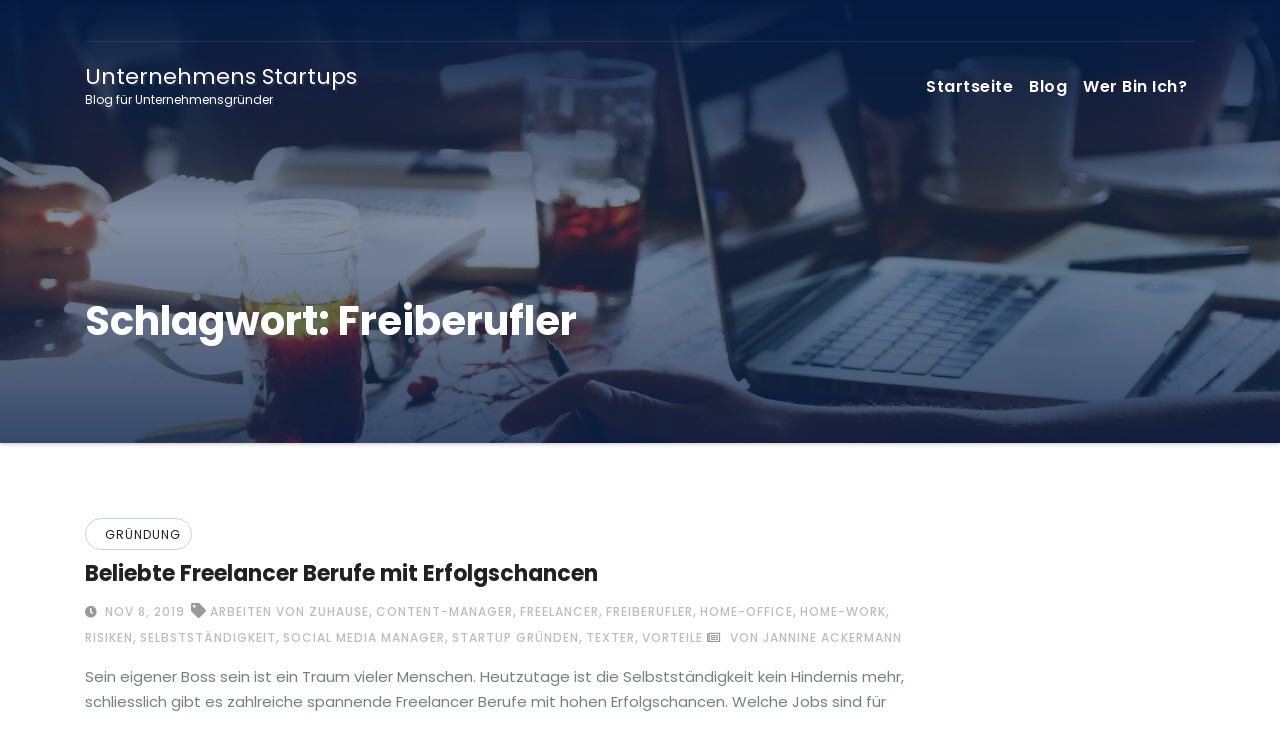

--- FILE ---
content_type: text/html; charset=UTF-8
request_url: https://www.unternehmensstartups.com/tag/freiberufler/
body_size: 14210
content:
<!DOCTYPE html><html
lang=de-DE><head> <script async src="https://pagead2.googlesyndication.com/pagead/js/adsbygoogle.js?client=ca-pub-8249661598978293"
     crossorigin=anonymous></script> <meta
charset="UTF-8"><meta
name="viewport" content="width=device-width, initial-scale=1"><link
rel=profile href=http://gmpg.org/xfn/11><meta
name='robots' content='noindex, follow'><title>Freiberufler Archive - Unternehmens Startups</title><meta
property="og:locale" content="de_DE"><meta
property="og:type" content="article"><meta
property="og:title" content="Freiberufler Archive - Unternehmens Startups"><meta
property="og:url" content="https://www.unternehmensstartups.com/tag/freiberufler/"><meta
property="og:site_name" content="Unternehmens Startups"><meta
property="og:image" content="https://www.unternehmensstartups.com/wp-content/uploads/2020/08/digital-marketing-1725340_1920.jpg"><meta
property="og:image:width" content="1920"><meta
property="og:image:height" content="1279"><meta
property="og:image:type" content="image/jpeg"><meta
name="twitter:card" content="summary_large_image"><meta
name="twitter:site" content="@BlogAck"> <script type=application/ld+json class=yoast-schema-graph>{"@context":"https://schema.org","@graph":[{"@type":"CollectionPage","@id":"https://www.unternehmensstartups.com/tag/freiberufler/","url":"https://www.unternehmensstartups.com/tag/freiberufler/","name":"Freiberufler Archive - Unternehmens Startups","isPartOf":{"@id":"https://www.unternehmensstartups.com/#website"},"breadcrumb":{"@id":"https://www.unternehmensstartups.com/tag/freiberufler/#breadcrumb"},"inLanguage":"de-DE"},{"@type":"BreadcrumbList","@id":"https://www.unternehmensstartups.com/tag/freiberufler/#breadcrumb","itemListElement":[{"@type":"ListItem","position":1,"name":"unternehmensstartups.com","item":"https://www.unternehmensstartups.com/"},{"@type":"ListItem","position":2,"name":"Freiberufler"}]},{"@type":"WebSite","@id":"https://www.unternehmensstartups.com/#website","url":"https://www.unternehmensstartups.com/","name":"Unternehmens Startups","description":"Blog für Unternehmensgründer","publisher":{"@id":"https://www.unternehmensstartups.com/#organization"},"potentialAction":[{"@type":"SearchAction","target":{"@type":"EntryPoint","urlTemplate":"https://www.unternehmensstartups.com/?s={search_term_string}"},"query-input":"required name=search_term_string"}],"inLanguage":"de-DE"},{"@type":"Organization","@id":"https://www.unternehmensstartups.com/#organization","name":"Unternehmens Startups","url":"https://www.unternehmensstartups.com/","logo":{"@type":"ImageObject","inLanguage":"de-DE","@id":"https://www.unternehmensstartups.com/#/schema/logo/image/","url":"https://www.unternehmensstartups.com/wp-content/uploads/2020/08/digital-marketing-1725340_1920.jpg","contentUrl":"https://www.unternehmensstartups.com/wp-content/uploads/2020/08/digital-marketing-1725340_1920.jpg","width":1920,"height":1279,"caption":"Unternehmens Startups"},"image":{"@id":"https://www.unternehmensstartups.com/#/schema/logo/image/"},"sameAs":["https://www.facebook.com/jannine.ackermann","https://twitter.com/BlogAck"]}]}</script> <link
rel=dns-prefetch href=//platform-api.sharethis.com><link
rel=dns-prefetch href=//fonts.googleapis.com><link
rel=alternate type=application/rss+xml title="Unternehmens Startups &raquo; Feed" href=https://www.unternehmensstartups.com/feed/ ><link
rel=alternate type=application/rss+xml title="Unternehmens Startups &raquo; Kommentar-Feed" href=https://www.unternehmensstartups.com/comments/feed/ ><link
rel=alternate type=application/rss+xml title="Unternehmens Startups &raquo; Freiberufler Schlagwort-Feed" href=https://www.unternehmensstartups.com/tag/freiberufler/feed/ >
 <script
src="//www.googletagmanager.com/gtag/js?id=UA-68535644-1"  data-cfasync=false data-wpfc-render=false async></script> <script data-cfasync=false data-wpfc-render=false>var em_version = '7.12.1';
				var em_track_user = true;
				var em_no_track_reason = '';
				
								var disableStrs = [
															'ga-disable-UA-68535644-1',
									];

				/* Function to detect opted out users */
				function __gtagTrackerIsOptedOut() {
					for (var index = 0; index < disableStrs.length; index++) {
						if (document.cookie.indexOf(disableStrs[index] + '=true') > -1) {
							return true;
						}
					}

					return false;
				}

				/* Disable tracking if the opt-out cookie exists. */
				if (__gtagTrackerIsOptedOut()) {
					for (var index = 0; index < disableStrs.length; index++) {
						window[disableStrs[index]] = true;
					}
				}

				/* Opt-out function */
				function __gtagTrackerOptout() {
					for (var index = 0; index < disableStrs.length; index++) {
						document.cookie = disableStrs[index] + '=true; expires=Thu, 31 Dec 2099 23:59:59 UTC; path=/';
						window[disableStrs[index]] = true;
					}
				}

				if ('undefined' === typeof gaOptout) {
					function gaOptout() {
						__gtagTrackerOptout();
					}
				}
								window.dataLayer = window.dataLayer || [];

				window.ExactMetricsDualTracker = {
					helpers: {},
					trackers: {},
				};
				if (em_track_user) {
					function __gtagDataLayer() {
						dataLayer.push(arguments);
					}

					function __gtagTracker(type, name, parameters) {
						if (!parameters) {
							parameters = {};
						}

						if (parameters.send_to) {
							__gtagDataLayer.apply(null, arguments);
							return;
						}

						if (type === 'event') {
							
														parameters.send_to = exactmetrics_frontend.ua;
							__gtagDataLayer(type, name, parameters);
													} else {
							__gtagDataLayer.apply(null, arguments);
						}
					}

					__gtagTracker('js', new Date());
					__gtagTracker('set', {
						'developer_id.dNDMyYj': true,
											});
															__gtagTracker('config', 'UA-68535644-1', {"forceSSL":"true"} );
										window.gtag = __gtagTracker;										(function () {
						/* https://developers.google.com/analytics/devguides/collection/analyticsjs/ */
						/* ga and __gaTracker compatibility shim. */
						var noopfn = function () {
							return null;
						};
						var newtracker = function () {
							return new Tracker();
						};
						var Tracker = function () {
							return null;
						};
						var p = Tracker.prototype;
						p.get = noopfn;
						p.set = noopfn;
						p.send = function () {
							var args = Array.prototype.slice.call(arguments);
							args.unshift('send');
							__gaTracker.apply(null, args);
						};
						var __gaTracker = function () {
							var len = arguments.length;
							if (len === 0) {
								return;
							}
							var f = arguments[len - 1];
							if (typeof f !== 'object' || f === null || typeof f.hitCallback !== 'function') {
								if ('send' === arguments[0]) {
									var hitConverted, hitObject = false, action;
									if ('event' === arguments[1]) {
										if ('undefined' !== typeof arguments[3]) {
											hitObject = {
												'eventAction': arguments[3],
												'eventCategory': arguments[2],
												'eventLabel': arguments[4],
												'value': arguments[5] ? arguments[5] : 1,
											}
										}
									}
									if ('pageview' === arguments[1]) {
										if ('undefined' !== typeof arguments[2]) {
											hitObject = {
												'eventAction': 'page_view',
												'page_path': arguments[2],
											}
										}
									}
									if (typeof arguments[2] === 'object') {
										hitObject = arguments[2];
									}
									if (typeof arguments[5] === 'object') {
										Object.assign(hitObject, arguments[5]);
									}
									if ('undefined' !== typeof arguments[1].hitType) {
										hitObject = arguments[1];
										if ('pageview' === hitObject.hitType) {
											hitObject.eventAction = 'page_view';
										}
									}
									if (hitObject) {
										action = 'timing' === arguments[1].hitType ? 'timing_complete' : hitObject.eventAction;
										hitConverted = mapArgs(hitObject);
										__gtagTracker('event', action, hitConverted);
									}
								}
								return;
							}

							function mapArgs(args) {
								var arg, hit = {};
								var gaMap = {
									'eventCategory': 'event_category',
									'eventAction': 'event_action',
									'eventLabel': 'event_label',
									'eventValue': 'event_value',
									'nonInteraction': 'non_interaction',
									'timingCategory': 'event_category',
									'timingVar': 'name',
									'timingValue': 'value',
									'timingLabel': 'event_label',
									'page': 'page_path',
									'location': 'page_location',
									'title': 'page_title',
								};
								for (arg in args) {
																		if (!(!args.hasOwnProperty(arg) || !gaMap.hasOwnProperty(arg))) {
										hit[gaMap[arg]] = args[arg];
									} else {
										hit[arg] = args[arg];
									}
								}
								return hit;
							}

							try {
								f.hitCallback();
							} catch (ex) {
							}
						};
						__gaTracker.create = newtracker;
						__gaTracker.getByName = newtracker;
						__gaTracker.getAll = function () {
							return [];
						};
						__gaTracker.remove = noopfn;
						__gaTracker.loaded = true;
						window['__gaTracker'] = __gaTracker;
					})();
									} else {
										console.log("");
					(function () {
						function __gtagTracker() {
							return null;
						}

						window['__gtagTracker'] = __gtagTracker;
						window['gtag'] = __gtagTracker;
					})();
									}</script> 
<script id=unter-ready>window.advanced_ads_ready=function(e,a){a=a||"complete";var d=function(e){return"interactive"===a?"loading"!==e:"complete"===e};d(document.readyState)?e():document.addEventListener("readystatechange",(function(a){d(a.target.readyState)&&e()}),{once:"interactive"===a})},window.advanced_ads_ready_queue=window.advanced_ads_ready_queue||[];</script> <link
rel=stylesheet href=https://www.unternehmensstartups.com/wp-content/cache/minify/d7cb9.css media=all><style id=global-styles-inline-css>/*<![CDATA[*/body{--wp--preset--color--black:#000;--wp--preset--color--cyan-bluish-gray:#abb8c3;--wp--preset--color--white:#fff;--wp--preset--color--pale-pink:#f78da7;--wp--preset--color--vivid-red:#cf2e2e;--wp--preset--color--luminous-vivid-orange:#ff6900;--wp--preset--color--luminous-vivid-amber:#fcb900;--wp--preset--color--light-green-cyan:#7bdcb5;--wp--preset--color--vivid-green-cyan:#00d084;--wp--preset--color--pale-cyan-blue:#8ed1fc;--wp--preset--color--vivid-cyan-blue:#0693e3;--wp--preset--color--vivid-purple:#9b51e0;--wp--preset--gradient--vivid-cyan-blue-to-vivid-purple:linear-gradient(135deg,rgba(6,147,227,1) 0%,rgb(155,81,224) 100%);--wp--preset--gradient--light-green-cyan-to-vivid-green-cyan:linear-gradient(135deg,rgb(122,220,180) 0%,rgb(0,208,130) 100%);--wp--preset--gradient--luminous-vivid-amber-to-luminous-vivid-orange:linear-gradient(135deg,rgba(252,185,0,1) 0%,rgba(255,105,0,1) 100%);--wp--preset--gradient--luminous-vivid-orange-to-vivid-red:linear-gradient(135deg,rgba(255,105,0,1) 0%,rgb(207,46,46) 100%);--wp--preset--gradient--very-light-gray-to-cyan-bluish-gray:linear-gradient(135deg,rgb(238,238,238) 0%,rgb(169,184,195) 100%);--wp--preset--gradient--cool-to-warm-spectrum:linear-gradient(135deg,rgb(74,234,220) 0%,rgb(151,120,209) 20%,rgb(207,42,186) 40%,rgb(238,44,130) 60%,rgb(251,105,98) 80%,rgb(254,248,76) 100%);--wp--preset--gradient--blush-light-purple:linear-gradient(135deg,rgb(255,206,236) 0%,rgb(152,150,240) 100%);--wp--preset--gradient--blush-bordeaux:linear-gradient(135deg,rgb(254,205,165) 0%,rgb(254,45,45) 50%,rgb(107,0,62) 100%);--wp--preset--gradient--luminous-dusk:linear-gradient(135deg,rgb(255,203,112) 0%,rgb(199,81,192) 50%,rgb(65,88,208) 100%);--wp--preset--gradient--pale-ocean:linear-gradient(135deg,rgb(255,245,203) 0%,rgb(182,227,212) 50%,rgb(51,167,181) 100%);--wp--preset--gradient--electric-grass:linear-gradient(135deg,rgb(202,248,128) 0%,rgb(113,206,126) 100%);--wp--preset--gradient--midnight:linear-gradient(135deg,rgb(2,3,129) 0%,rgb(40,116,252) 100%);--wp--preset--duotone--dark-grayscale:url('#wp-duotone-dark-grayscale');--wp--preset--duotone--grayscale:url('#wp-duotone-grayscale');--wp--preset--duotone--purple-yellow:url('#wp-duotone-purple-yellow');--wp--preset--duotone--blue-red:url('#wp-duotone-blue-red');--wp--preset--duotone--midnight:url('#wp-duotone-midnight');--wp--preset--duotone--magenta-yellow:url('#wp-duotone-magenta-yellow');--wp--preset--duotone--purple-green:url('#wp-duotone-purple-green');--wp--preset--duotone--blue-orange:url('#wp-duotone-blue-orange');--wp--preset--font-size--small:13px;--wp--preset--font-size--medium:20px;--wp--preset--font-size--large:36px;--wp--preset--font-size--x-large:42px;--wp--preset--spacing--20:0.44rem;--wp--preset--spacing--30:0.67rem;--wp--preset--spacing--40:1rem;--wp--preset--spacing--50:1.5rem;--wp--preset--spacing--60:2.25rem;--wp--preset--spacing--70:3.38rem;--wp--preset--spacing--80:5.06rem;--wp--preset--shadow--natural:6px 6px 9px rgba(0, 0, 0, 0.2);--wp--preset--shadow--deep:12px 12px 50px rgba(0, 0, 0, 0.4);--wp--preset--shadow--sharp:6px 6px 0px rgba(0, 0, 0, 0.2);--wp--preset--shadow--outlined:6px 6px 0px -3px rgba(255, 255, 255, 1), 6px 6px rgba(0, 0, 0, 1);--wp--preset--shadow--crisp:6px 6px 0px rgba(0, 0, 0, 1)}:where(.is-layout-flex){gap:0.5em}body .is-layout-flow>.alignleft{float:left;margin-inline-start:0;margin-inline-end:2em}body .is-layout-flow>.alignright{float:right;margin-inline-start:2em;margin-inline-end:0}body .is-layout-flow>.aligncenter{margin-left:auto !important;margin-right:auto !important}body .is-layout-constrained>.alignleft{float:left;margin-inline-start:0;margin-inline-end:2em}body .is-layout-constrained>.alignright{float:right;margin-inline-start:2em;margin-inline-end:0}body .is-layout-constrained>.aligncenter{margin-left:auto !important;margin-right:auto !important}body .is-layout-constrained>:where(:not(.alignleft):not(.alignright):not(.alignfull)){max-width:var(--wp--style--global--content-size);margin-left:auto !important;margin-right:auto !important}body .is-layout-constrained>.alignwide{max-width:var(--wp--style--global--wide-size)}body .is-layout-flex{display:flex}body .is-layout-flex{flex-wrap:wrap;align-items:center}body .is-layout-flex>*{margin:0}:where(.wp-block-columns.is-layout-flex){gap:2em}.has-black-color{color:var(--wp--preset--color--black) !important}.has-cyan-bluish-gray-color{color:var(--wp--preset--color--cyan-bluish-gray) !important}.has-white-color{color:var(--wp--preset--color--white) !important}.has-pale-pink-color{color:var(--wp--preset--color--pale-pink) !important}.has-vivid-red-color{color:var(--wp--preset--color--vivid-red) !important}.has-luminous-vivid-orange-color{color:var(--wp--preset--color--luminous-vivid-orange) !important}.has-luminous-vivid-amber-color{color:var(--wp--preset--color--luminous-vivid-amber) !important}.has-light-green-cyan-color{color:var(--wp--preset--color--light-green-cyan) !important}.has-vivid-green-cyan-color{color:var(--wp--preset--color--vivid-green-cyan) !important}.has-pale-cyan-blue-color{color:var(--wp--preset--color--pale-cyan-blue) !important}.has-vivid-cyan-blue-color{color:var(--wp--preset--color--vivid-cyan-blue) !important}.has-vivid-purple-color{color:var(--wp--preset--color--vivid-purple) !important}.has-black-background-color{background-color:var(--wp--preset--color--black) !important}.has-cyan-bluish-gray-background-color{background-color:var(--wp--preset--color--cyan-bluish-gray) !important}.has-white-background-color{background-color:var(--wp--preset--color--white) !important}.has-pale-pink-background-color{background-color:var(--wp--preset--color--pale-pink) !important}.has-vivid-red-background-color{background-color:var(--wp--preset--color--vivid-red) !important}.has-luminous-vivid-orange-background-color{background-color:var(--wp--preset--color--luminous-vivid-orange) !important}.has-luminous-vivid-amber-background-color{background-color:var(--wp--preset--color--luminous-vivid-amber) !important}.has-light-green-cyan-background-color{background-color:var(--wp--preset--color--light-green-cyan) !important}.has-vivid-green-cyan-background-color{background-color:var(--wp--preset--color--vivid-green-cyan) !important}.has-pale-cyan-blue-background-color{background-color:var(--wp--preset--color--pale-cyan-blue) !important}.has-vivid-cyan-blue-background-color{background-color:var(--wp--preset--color--vivid-cyan-blue) !important}.has-vivid-purple-background-color{background-color:var(--wp--preset--color--vivid-purple) !important}.has-black-border-color{border-color:var(--wp--preset--color--black) !important}.has-cyan-bluish-gray-border-color{border-color:var(--wp--preset--color--cyan-bluish-gray) !important}.has-white-border-color{border-color:var(--wp--preset--color--white) !important}.has-pale-pink-border-color{border-color:var(--wp--preset--color--pale-pink) !important}.has-vivid-red-border-color{border-color:var(--wp--preset--color--vivid-red) !important}.has-luminous-vivid-orange-border-color{border-color:var(--wp--preset--color--luminous-vivid-orange) !important}.has-luminous-vivid-amber-border-color{border-color:var(--wp--preset--color--luminous-vivid-amber) !important}.has-light-green-cyan-border-color{border-color:var(--wp--preset--color--light-green-cyan) !important}.has-vivid-green-cyan-border-color{border-color:var(--wp--preset--color--vivid-green-cyan) !important}.has-pale-cyan-blue-border-color{border-color:var(--wp--preset--color--pale-cyan-blue) !important}.has-vivid-cyan-blue-border-color{border-color:var(--wp--preset--color--vivid-cyan-blue) !important}.has-vivid-purple-border-color{border-color:var(--wp--preset--color--vivid-purple) !important}.has-vivid-cyan-blue-to-vivid-purple-gradient-background{background:var(--wp--preset--gradient--vivid-cyan-blue-to-vivid-purple) !important}.has-light-green-cyan-to-vivid-green-cyan-gradient-background{background:var(--wp--preset--gradient--light-green-cyan-to-vivid-green-cyan) !important}.has-luminous-vivid-amber-to-luminous-vivid-orange-gradient-background{background:var(--wp--preset--gradient--luminous-vivid-amber-to-luminous-vivid-orange) !important}.has-luminous-vivid-orange-to-vivid-red-gradient-background{background:var(--wp--preset--gradient--luminous-vivid-orange-to-vivid-red) !important}.has-very-light-gray-to-cyan-bluish-gray-gradient-background{background:var(--wp--preset--gradient--very-light-gray-to-cyan-bluish-gray) !important}.has-cool-to-warm-spectrum-gradient-background{background:var(--wp--preset--gradient--cool-to-warm-spectrum) !important}.has-blush-light-purple-gradient-background{background:var(--wp--preset--gradient--blush-light-purple) !important}.has-blush-bordeaux-gradient-background{background:var(--wp--preset--gradient--blush-bordeaux) !important}.has-luminous-dusk-gradient-background{background:var(--wp--preset--gradient--luminous-dusk) !important}.has-pale-ocean-gradient-background{background:var(--wp--preset--gradient--pale-ocean) !important}.has-electric-grass-gradient-background{background:var(--wp--preset--gradient--electric-grass) !important}.has-midnight-gradient-background{background:var(--wp--preset--gradient--midnight) !important}.has-small-font-size{font-size:var(--wp--preset--font-size--small) !important}.has-medium-font-size{font-size:var(--wp--preset--font-size--medium) !important}.has-large-font-size{font-size:var(--wp--preset--font-size--large) !important}.has-x-large-font-size{font-size:var(--wp--preset--font-size--x-large) !important}.wp-block-navigation a:where(:not(.wp-element-button)){color:inherit}:where(.wp-block-columns.is-layout-flex){gap:2em}.wp-block-pullquote{font-size:1.5em;line-height:1.6}/*]]>*/</style><link
rel=stylesheet id=consultup-fonts-css href='//fonts.googleapis.com/css?family=Poppins%3A300%2C400%2C500%2C600%2C700%2C800&#038;subset=latin%2Clatin-ext' type=text/css media=all><link
rel=stylesheet href=https://www.unternehmensstartups.com/wp-content/cache/minify/02aca.css media=all> <script src=https://www.unternehmensstartups.com/wp-content/cache/minify/d93b6.js></script> <script data-cfasync=false data-wpfc-render=false id=exactmetrics-frontend-script-js-extra>var exactmetrics_frontend = {"js_events_tracking":"true","download_extensions":"zip,mp3,mpeg,pdf,docx,pptx,xlsx,rar","inbound_paths":"[{\"path\":\"\\\/go\\\/\",\"label\":\"affiliate\"},{\"path\":\"\\\/recommend\\\/\",\"label\":\"affiliate\"}]","home_url":"https:\/\/www.unternehmensstartups.com","hash_tracking":"false","ua":"UA-68535644-1","v4_id":""};</script> <script src=https://www.unternehmensstartups.com/wp-content/cache/minify/a0ef9.js></script> <script src='//platform-api.sharethis.com/js/sharethis.js#source=googleanalytics-wordpress#product=ga&#038;property=5f2bf1b8cdd37d00123cd54e' id=googleanalytics-platform-sharethis-js></script> <link
rel=https://api.w.org/ href=https://www.unternehmensstartups.com/wp-json/ ><link
rel=alternate type=application/json href=https://www.unternehmensstartups.com/wp-json/wp/v2/tags/274><link
rel=EditURI type=application/rsd+xml title=RSD href=https://www.unternehmensstartups.com/xmlrpc.php?rsd><link
rel=wlwmanifest type=application/wlwmanifest+xml href=https://www.unternehmensstartups.com/wp-includes/wlwmanifest.xml><meta
name="generator" content="WordPress 6.2.2"> <script>document.documentElement.className = document.documentElement.className.replace( 'no-js', 'js' );</script> <style>.no-js
img.lazyload{display:none}figure.wp-block-image
img.lazyloading{min-width:150px}.lazyload,.lazyloading{opacity:0}.lazyloaded{opacity:1;transition:opacity 400ms;transition-delay:0ms}</style> <script>(function() {
	(function (i, s, o, g, r, a, m) {
		i['GoogleAnalyticsObject'] = r;
		i[r] = i[r] || function () {
				(i[r].q = i[r].q || []).push(arguments)
			}, i[r].l = 1 * new Date();
		a = s.createElement(o),
			m = s.getElementsByTagName(o)[0];
		a.async = 1;
		a.src = g;
		m.parentNode.insertBefore(a, m)
	})(window, document, 'script', 'https://google-analytics.com/analytics.js', 'ga');

	ga('create', 'UA-175318734-1', 'auto');
			ga('send', 'pageview');
	})();</script> <style>body .site-title,
body .site-description{color:##143745}.site-branding-text .site-title
a{font-size:px}@media only screen and (max-width: 640px){.site-branding-text .site-title
a{font-size:40px}}@media only screen and (max-width: 375px){.site-branding-text .site-title
a{font-size:32px}}</style><style>ins.adsbygoogle{background-color:transparent;padding:0}</style><script async src="https://pagead2.googlesyndication.com/pagead/js/adsbygoogle.js?client=ca-pub-8249661598978293" crossorigin=anonymous></script></head><body
class="archive tag tag-freiberufler tag-274 wp-embed-responsive aa-prefix-unter-" ><svg
xmlns=http://www.w3.org/2000/svg viewBox="0 0 0 0" width=0 height=0 focusable=false role=none style="visibility: hidden; position: absolute; left: -9999px; overflow: hidden;" ><defs><filter
id=wp-duotone-dark-grayscale><feColorMatrix
color-interpolation-filters="sRGB" type="matrix" values=" .299 .587 .114 0 0 .299 .587 .114 0 0 .299 .587 .114 0 0 .299 .587 .114 0 0 "/><feComponentTransfer
color-interpolation-filters="sRGB" ><feFuncR
type="table" tableValues="0 0.49803921568627"/><feFuncG
type="table" tableValues="0 0.49803921568627"/><feFuncB
type="table" tableValues="0 0.49803921568627"/><feFuncA
type="table" tableValues="1 1"/></feComponentTransfer><feComposite
in2="SourceGraphic" operator="in"/></filter></defs></svg><svg
xmlns=http://www.w3.org/2000/svg viewBox="0 0 0 0" width=0 height=0 focusable=false role=none style="visibility: hidden; position: absolute; left: -9999px; overflow: hidden;" ><defs><filter
id=wp-duotone-grayscale><feColorMatrix
color-interpolation-filters="sRGB" type="matrix" values=" .299 .587 .114 0 0 .299 .587 .114 0 0 .299 .587 .114 0 0 .299 .587 .114 0 0 "/><feComponentTransfer
color-interpolation-filters="sRGB" ><feFuncR
type="table" tableValues="0 1"/><feFuncG
type="table" tableValues="0 1"/><feFuncB
type="table" tableValues="0 1"/><feFuncA
type="table" tableValues="1 1"/></feComponentTransfer><feComposite
in2="SourceGraphic" operator="in"/></filter></defs></svg><svg
xmlns=http://www.w3.org/2000/svg viewBox="0 0 0 0" width=0 height=0 focusable=false role=none style="visibility: hidden; position: absolute; left: -9999px; overflow: hidden;" ><defs><filter
id=wp-duotone-purple-yellow><feColorMatrix
color-interpolation-filters="sRGB" type="matrix" values=" .299 .587 .114 0 0 .299 .587 .114 0 0 .299 .587 .114 0 0 .299 .587 .114 0 0 "/><feComponentTransfer
color-interpolation-filters="sRGB" ><feFuncR
type="table" tableValues="0.54901960784314 0.98823529411765"/><feFuncG
type="table" tableValues="0 1"/><feFuncB
type="table" tableValues="0.71764705882353 0.25490196078431"/><feFuncA
type="table" tableValues="1 1"/></feComponentTransfer><feComposite
in2="SourceGraphic" operator="in"/></filter></defs></svg><svg
xmlns=http://www.w3.org/2000/svg viewBox="0 0 0 0" width=0 height=0 focusable=false role=none style="visibility: hidden; position: absolute; left: -9999px; overflow: hidden;" ><defs><filter
id=wp-duotone-blue-red><feColorMatrix
color-interpolation-filters="sRGB" type="matrix" values=" .299 .587 .114 0 0 .299 .587 .114 0 0 .299 .587 .114 0 0 .299 .587 .114 0 0 "/><feComponentTransfer
color-interpolation-filters="sRGB" ><feFuncR
type="table" tableValues="0 1"/><feFuncG
type="table" tableValues="0 0.27843137254902"/><feFuncB
type="table" tableValues="0.5921568627451 0.27843137254902"/><feFuncA
type="table" tableValues="1 1"/></feComponentTransfer><feComposite
in2="SourceGraphic" operator="in"/></filter></defs></svg><svg
xmlns=http://www.w3.org/2000/svg viewBox="0 0 0 0" width=0 height=0 focusable=false role=none style="visibility: hidden; position: absolute; left: -9999px; overflow: hidden;" ><defs><filter
id=wp-duotone-midnight><feColorMatrix
color-interpolation-filters="sRGB" type="matrix" values=" .299 .587 .114 0 0 .299 .587 .114 0 0 .299 .587 .114 0 0 .299 .587 .114 0 0 "/><feComponentTransfer
color-interpolation-filters="sRGB" ><feFuncR
type="table" tableValues="0 0"/><feFuncG
type="table" tableValues="0 0.64705882352941"/><feFuncB
type="table" tableValues="0 1"/><feFuncA
type="table" tableValues="1 1"/></feComponentTransfer><feComposite
in2="SourceGraphic" operator="in"/></filter></defs></svg><svg
xmlns=http://www.w3.org/2000/svg viewBox="0 0 0 0" width=0 height=0 focusable=false role=none style="visibility: hidden; position: absolute; left: -9999px; overflow: hidden;" ><defs><filter
id=wp-duotone-magenta-yellow><feColorMatrix
color-interpolation-filters="sRGB" type="matrix" values=" .299 .587 .114 0 0 .299 .587 .114 0 0 .299 .587 .114 0 0 .299 .587 .114 0 0 "/><feComponentTransfer
color-interpolation-filters="sRGB" ><feFuncR
type="table" tableValues="0.78039215686275 1"/><feFuncG
type="table" tableValues="0 0.94901960784314"/><feFuncB
type="table" tableValues="0.35294117647059 0.47058823529412"/><feFuncA
type="table" tableValues="1 1"/></feComponentTransfer><feComposite
in2="SourceGraphic" operator="in"/></filter></defs></svg><svg
xmlns=http://www.w3.org/2000/svg viewBox="0 0 0 0" width=0 height=0 focusable=false role=none style="visibility: hidden; position: absolute; left: -9999px; overflow: hidden;" ><defs><filter
id=wp-duotone-purple-green><feColorMatrix
color-interpolation-filters="sRGB" type="matrix" values=" .299 .587 .114 0 0 .299 .587 .114 0 0 .299 .587 .114 0 0 .299 .587 .114 0 0 "/><feComponentTransfer
color-interpolation-filters="sRGB" ><feFuncR
type="table" tableValues="0.65098039215686 0.40392156862745"/><feFuncG
type="table" tableValues="0 1"/><feFuncB
type="table" tableValues="0.44705882352941 0.4"/><feFuncA
type="table" tableValues="1 1"/></feComponentTransfer><feComposite
in2="SourceGraphic" operator="in"/></filter></defs></svg><svg
xmlns=http://www.w3.org/2000/svg viewBox="0 0 0 0" width=0 height=0 focusable=false role=none style="visibility: hidden; position: absolute; left: -9999px; overflow: hidden;" ><defs><filter
id=wp-duotone-blue-orange><feColorMatrix
color-interpolation-filters="sRGB" type="matrix" values=" .299 .587 .114 0 0 .299 .587 .114 0 0 .299 .587 .114 0 0 .299 .587 .114 0 0 "/><feComponentTransfer
color-interpolation-filters="sRGB" ><feFuncR
type="table" tableValues="0.098039215686275 1"/><feFuncG
type="table" tableValues="0 0.66274509803922"/><feFuncB
type="table" tableValues="0.84705882352941 0.41960784313725"/><feFuncA
type="table" tableValues="1 1"/></feComponentTransfer><feComposite
in2="SourceGraphic" operator="in"/></filter></defs></svg><a
class="skip-link screen-reader-text" href=#main></a><div
class=wrapper><header
class=ti-trhead><div
class=container><div
class="ti-head-detail d-none d-md-block"><div
class=row><div
class="col-md-6 col-xs-12 col-sm-6"><ul
class=info-left>
<li><a><i
class="fa h "></i> </a></li>
<li><a><i
class="fa h"></i></a></li></ul></div><div
class="col-md-6 col-xs-12"></div></div></div></div><div
class=clearfix></div><div
class=ti-main-nav><div
class=container><nav
class="navbar navbar-expand-lg navbar-wp"><div
class="container mobi-menu"><div
class=navbar-header><div
class="site-branding-text navbar-brand"><h1 class="site-title"> <a
href=https://www.unternehmensstartups.com/ rel=home>Unternehmens Startups</a></h1><p
class=site-description>Blog für Unternehmensgründer</p></div>
<button
type=button class="navbar-toggler collapsed" data-toggle=collapse data-target=#navbar-wp>
<span
class="fa fa-bars"></i></span>
</button></div></div><div
class="navbar-header  col-md-3 desk-menu">
<a
class=navbar-brand href=https://www.unternehmensstartups.com/ >
<span> Unternehmens Startups </span> <br>
<span
class=site-description>Blog für Unternehmensgründer</span>
</a></div><div
class="collapse navbar-collapse" id=navbar-wp><ul
id=menu-menu-1 class="nav navbar-nav ml-auto"><li
id=menu-item-662 class="menu-item menu-item-type-post_type menu-item-object-page menu-item-home menu-item-662"><a
class=nav-link title=Startseite href=https://www.unternehmensstartups.com/ >Startseite</a></li>
<li
id=menu-item-663 class="menu-item menu-item-type-post_type menu-item-object-page current_page_parent menu-item-663"><a
class=nav-link title=Blog href=https://www.unternehmensstartups.com/blog/ >Blog</a></li>
<li
id=menu-item-192 class="menu-item menu-item-type-post_type menu-item-object-page menu-item-192"><a
class=nav-link title="Wer bin ich?" href=https://www.unternehmensstartups.com/wer-bin-ich/ >Wer bin ich?</a></li></ul></div></div></nav></div></header><div
class=consultup-breadcrumb-section style='background: url("https://www.unternehmensstartups.com/wp-content/uploads/2020/08/cropped-startup-593341_1920.jpg") repeat fixed center 0 #143745;'><div
class=overlay><div
class=container><div
class=row><div
class=col-md-12><div
class=consultup-breadcrumb-title><h1 class="page-title">Schlagwort: <span>Freiberufler</span></h1></div></div></div></div></div></div><main
id=content><div
class=container><div
class=row><div
class="col-md-9 col-sm-8"><div
id=post-484 class="post-484 post type-post status-publish format-standard hentry category-gruendung tag-arbeiten-von-zuhause tag-content-manager tag-freelancer tag-freiberufler tag-home-office tag-home-work tag-risiken tag-selbststandigkeit tag-social-media-manager tag-startup-gruenden tag-texter tag-vorteile"><div
class=consultup-blog-post-box><div
class=consultup-blog-thumb><div
class=consultup-blog-category-left>
<i
class="fa fa-folder-open-o"></i>
<a
href=https://www.unternehmensstartups.com/category/gruendung/ rel="category tag">Gründung</a></div></div><article
class=small><h1 class="title"> <a
href=https://www.unternehmensstartups.com/2019/11/beliebte-freelancer-berufe-mit-erfolgschancen/ title="Permalink to: Beliebte Freelancer Berufe mit Erfolgschancen">
Beliebte Freelancer Berufe mit Erfolgschancen</a></h1><div
class=consultup-blog-meta>
<span
class=consultup-blog-date><i
class="fas fa-clock"></i><a
href=https://www.unternehmensstartups.com/2019/11/ >
Nov 8, 2019</a></span>
<span
class=consultup-tags><i
class="fa fa-tag"></i><a
href=https://www.unternehmensstartups.com/2019/11/beliebte-freelancer-berufe-mit-erfolgschancen/ ><a
href=https://www.unternehmensstartups.com/tag/arbeiten-von-zuhause/ rel=tag>Arbeiten von zuhause</a>, <a
href=https://www.unternehmensstartups.com/tag/content-manager/ rel=tag>Content-Manager</a>, <a
href=https://www.unternehmensstartups.com/tag/freelancer/ rel=tag>Freelancer</a>, <a
href=https://www.unternehmensstartups.com/tag/freiberufler/ rel=tag>Freiberufler</a>, <a
href=https://www.unternehmensstartups.com/tag/home-office/ rel=tag>Home-Office</a>, <a
href=https://www.unternehmensstartups.com/tag/home-work/ rel=tag>Home-Work</a>, <a
href=https://www.unternehmensstartups.com/tag/risiken/ rel=tag>Risiken</a>, <a
href=https://www.unternehmensstartups.com/tag/selbststandigkeit/ rel=tag>Selbstständigkeit</a>, <a
href=https://www.unternehmensstartups.com/tag/social-media-manager/ rel=tag>Social Media Manager</a>, <a
href=https://www.unternehmensstartups.com/tag/startup-gruenden/ rel=tag>Startup gründen</a>, <a
href=https://www.unternehmensstartups.com/tag/texter/ rel=tag>Texter</a>, <a
href=https://www.unternehmensstartups.com/tag/vorteile/ rel=tag>Vorteile</a></a></span>
<a
class=consultup-icon href=https://www.unternehmensstartups.com/author/benutzer02/ ><i
class="far fa-newspaper"></i> von				Jannine Ackermann	</a></div><div
class=ecae style><p>Sein eigener Boss sein ist ein Traum vieler Menschen. Heutzutage ist die Selbstständigkeit kein Hindernis mehr, schliesslich gibt es zahlreiche spannende Freelancer Berufe mit hohen Erfolgschancen. Welche Jobs sind für Freiberufler geeignet? Welche Vorteile und Risiken bringt die Selbstständigkeit als Freiberufler mit sich? Diese Fragen versuche ich euch in diesem Blogbeitrag zu beantworten.</p><h3>Freelancer Berufe mit Zukunft</h3><p>Es gibt zahlreiche Branchen, in denen ihr als Freiberufler durchstarten könnt. Beliebte Berufe für Freelancer gibt es beispielsweise im Marketing. Ein Content-Manager ist für den Inhalt von Text, Bild und Video der Firmenwebsite zuständig. Ein Social Media Manager betreut die Konten in den Sozialen Netzwerken. Des Weiteren sind Grafiker und Webdesigner gefragte Berufe, in denen Freelancer schnell Fuss fassen können. Eine professionelle Website und ein einheitliches Corporate Design ist ein Muss für jedes Startup.<span
class="ecae-button ecae-buttonskin-none" style=text-align:center >  <a
class=ecae-link href=https://www.unternehmensstartups.com/2019/11/beliebte-freelancer-berufe-mit-erfolgschancen/ ><span>Artikel jetzt lesen</span></a></span></p></div></article></div></div><div
id=post-486 class="post-486 post type-post status-publish format-standard hentry category-uncategorized tag-arbeitsmaterial tag-arbeitsplatz tag-auftraege-fuer-freelancer tag-auftragslage-startup tag-bueromaterial tag-bueromoebel tag-buerostuhl tag-freelancer tag-freelancer-auftraege tag-freiberufler tag-home-office tag-home-work tag-schreibtisch"><div
class=consultup-blog-post-box><div
class=consultup-blog-thumb><div
class=consultup-blog-category-left>
<i
class="fa fa-folder-open-o"></i>
<a
href=https://www.unternehmensstartups.com/category/uncategorized/ rel="category tag">Allgemein</a></div></div><article
class=small><h1 class="title"> <a
href=https://www.unternehmensstartups.com/2019/10/auftraege-als-freelancer-finden/ title="Permalink to: Aufträge als Freelancer finden">
Aufträge als Freelancer finden</a></h1><div
class=consultup-blog-meta>
<span
class=consultup-blog-date><i
class="fas fa-clock"></i><a
href=https://www.unternehmensstartups.com/2019/10/ >
Okt 31, 2019</a></span>
<span
class=consultup-tags><i
class="fa fa-tag"></i><a
href=https://www.unternehmensstartups.com/2019/10/auftraege-als-freelancer-finden/ ><a
href=https://www.unternehmensstartups.com/tag/arbeitsmaterial/ rel=tag>Arbeitsmaterial</a>, <a
href=https://www.unternehmensstartups.com/tag/arbeitsplatz/ rel=tag>Arbeitsplatz</a>, <a
href=https://www.unternehmensstartups.com/tag/auftraege-fuer-freelancer/ rel=tag>Aufträge für Freelancer</a>, <a
href=https://www.unternehmensstartups.com/tag/auftragslage-startup/ rel=tag>Auftragslage Startup</a>, <a
href=https://www.unternehmensstartups.com/tag/bueromaterial/ rel=tag>Büromaterial</a>, <a
href=https://www.unternehmensstartups.com/tag/bueromoebel/ rel=tag>Büromöbel</a>, <a
href=https://www.unternehmensstartups.com/tag/buerostuhl/ rel=tag>Bürostuhl</a>, <a
href=https://www.unternehmensstartups.com/tag/freelancer/ rel=tag>Freelancer</a>, <a
href=https://www.unternehmensstartups.com/tag/freelancer-auftraege/ rel=tag>Freelancer Aufträge</a>, <a
href=https://www.unternehmensstartups.com/tag/freiberufler/ rel=tag>Freiberufler</a>, <a
href=https://www.unternehmensstartups.com/tag/home-office/ rel=tag>Home-Office</a>, <a
href=https://www.unternehmensstartups.com/tag/home-work/ rel=tag>Home-Work</a>, <a
href=https://www.unternehmensstartups.com/tag/schreibtisch/ rel=tag>Schreibtisch</a></a></span>
<a
class=consultup-icon href=https://www.unternehmensstartups.com/author/benutzer02/ ><i
class="far fa-newspaper"></i> von				Jannine Ackermann	</a></div><div
class=ecae style><p>Als Freiberufler seid ihr für euch und euren Verdienst verantwortlich. Es gibt kein festes monatliches Gehalt, zusätzlich müsst ihr euch Aufträge selbstständig besorgen. Aus diesem Grund braucht jeder Freelancer ein gutes Händchen für neue Kunden. Gleichzeitig benötigen selbstständige einen gut ausgestatteten Arbeitsplatz mit passenden Büromöbeln und -materialien von <a
href=https://www.ofrex.ch/de/home.htm>Ofrex</a>. In meinem heutigen Beitrag gebe ich euch Tipps für die Auftragssuche als Freiberufler. Des Weiteren erfahrt ihr von mir, was in ein Freelancer-Büro gehört und was nicht.<span
class="ecae-button ecae-buttonskin-none" style=text-align:center >  <a
class=ecae-link href=https://www.unternehmensstartups.com/2019/10/auftraege-als-freelancer-finden/ ><span>Artikel jetzt lesen</span></a></span></p></div></article></div></div><div
id=post-494 class="post-494 post type-post status-publish format-standard hentry category-mitarbeiter tag-arbeitsaufteilung tag-arbeitsmaterial tag-arbeitsplaetze tag-buero tag-firmengrundung tag-freelancer tag-freiberufler tag-kleinunternehmen tag-mitarbeiter tag-schreibtisch tag-startup"><div
class=consultup-blog-post-box><div
class=consultup-blog-thumb><div
class=consultup-blog-category-left>
<i
class="fa fa-folder-open-o"></i>
<a
href=https://www.unternehmensstartups.com/category/mitarbeiter/ rel="category tag">Mitarbeiter</a></div></div><article
class=small><h1 class="title"> <a
href=https://www.unternehmensstartups.com/2019/10/arbeitsaufteilung-in-kleinunternehmen/ title="Permalink to: Arbeitsaufteilung in Kleinunternehmen">
Arbeitsaufteilung in Kleinunternehmen</a></h1><div
class=consultup-blog-meta>
<span
class=consultup-blog-date><i
class="fas fa-clock"></i><a
href=https://www.unternehmensstartups.com/2019/10/ >
Okt 7, 2019</a></span>
<span
class=consultup-tags><i
class="fa fa-tag"></i><a
href=https://www.unternehmensstartups.com/2019/10/arbeitsaufteilung-in-kleinunternehmen/ ><a
href=https://www.unternehmensstartups.com/tag/arbeitsaufteilung/ rel=tag>Arbeitsaufteilung</a>, <a
href=https://www.unternehmensstartups.com/tag/arbeitsmaterial/ rel=tag>Arbeitsmaterial</a>, <a
href=https://www.unternehmensstartups.com/tag/arbeitsplaetze/ rel=tag>Arbeitsplätze</a>, <a
href=https://www.unternehmensstartups.com/tag/buero/ rel=tag>Büro</a>, <a
href=https://www.unternehmensstartups.com/tag/firmengrundung/ rel=tag>Firmengründung</a>, <a
href=https://www.unternehmensstartups.com/tag/freelancer/ rel=tag>Freelancer</a>, <a
href=https://www.unternehmensstartups.com/tag/freiberufler/ rel=tag>Freiberufler</a>, <a
href=https://www.unternehmensstartups.com/tag/kleinunternehmen/ rel=tag>Kleinunternehmen</a>, <a
href=https://www.unternehmensstartups.com/tag/mitarbeiter/ rel=tag>Mitarbeiter</a>, <a
href=https://www.unternehmensstartups.com/tag/schreibtisch/ rel=tag>Schreibtisch</a>, <a
href=https://www.unternehmensstartups.com/tag/startup/ rel=tag>Startup</a></a></span>
<a
class=consultup-icon href=https://www.unternehmensstartups.com/author/benutzer02/ ><i
class="far fa-newspaper"></i> von				Jannine Ackermann	</a></div><div
class=ecae style><p>Wer ein Unternehmen gründet, fängt in der Regel klein an. Oftmals besteht der Betrieb aus einer Handvoll Mitarbeiter, in vielen Fällen gibt es nur einen Angestellten. Ein Startup auf den Markt zu bringen ist mutig und nicht leicht. Dementsprechend beginnen Gründer und Gründerinnen lieber klein und fein, statt gross und ohne Moos. Wie die perfekte Arbeitsaufteilung in einem Kleinunternehmen aussieht, verrate ich euch in diesem Beitrag. Selbsterklärend gibt es keine pauschale Regel für die Verteilung von Aufgaben in kleinen Unternehmen, ich gebe euch demzufolge eine Hilfe oder Empfehlung an die Hand.<span
class="ecae-button ecae-buttonskin-none" style=text-align:center >  <a
class=ecae-link href=https://www.unternehmensstartups.com/2019/10/arbeitsaufteilung-in-kleinunternehmen/ ><span>Artikel jetzt lesen</span></a></span></p></div></article></div></div><div
class="col-md-12 text-center"></div></div><aside
class=col-md-3><aside
id=secondary class=widget-area role=complementary><div
id=sidebar-right class=consultup-sidebar></div></aside></aside></div></div></main><footer><div
class=overlay style="background-color: ;"><div
class=consultup-footer-widget-area><div
class=container><div
class=row><div
id=categories-2 class="col-md-4 col-sm-6 rotateInDownLeft animated consultup-widget widget_categories"><h6>Kategorien</h6><ul>
<li
class="cat-item cat-item-1"><a
href=https://www.unternehmensstartups.com/category/uncategorized/ >Allgemein</a>
</li>
<li
class="cat-item cat-item-72"><a
href=https://www.unternehmensstartups.com/category/businessplan/ >Businessplan</a>
</li>
<li
class="cat-item cat-item-84"><a
href=https://www.unternehmensstartups.com/category/einzelunternehmen/ >Einzelunternehmen</a>
</li>
<li
class="cat-item cat-item-92"><a
href=https://www.unternehmensstartups.com/category/erklaerung/ >Erklärung</a>
</li>
<li
class="cat-item cat-item-87"><a
href=https://www.unternehmensstartups.com/category/firma/ >Firma</a>
</li>
<li
class="cat-item cat-item-86"><a
href=https://www.unternehmensstartups.com/category/gruenden/ >gründen</a>
</li>
<li
class="cat-item cat-item-85"><a
href=https://www.unternehmensstartups.com/category/gruendung/ >Gründung</a>
</li>
<li
class="cat-item cat-item-70"><a
href=https://www.unternehmensstartups.com/category/marketing/ >Marketing</a>
</li>
<li
class="cat-item cat-item-73"><a
href=https://www.unternehmensstartups.com/category/mitarbeiter/ >Mitarbeiter</a>
</li>
<li
class="cat-item cat-item-71"><a
href=https://www.unternehmensstartups.com/category/rechtliches/ >Rechtliches</a>
</li>
<li
class="cat-item cat-item-89"><a
href=https://www.unternehmensstartups.com/category/risiko/ >Risiko</a>
</li>
<li
class="cat-item cat-item-69"><a
href=https://www.unternehmensstartups.com/category/selbststandigkeit/ >Selbstständigkeit</a>
</li>
<li
class="cat-item cat-item-88"><a
href=https://www.unternehmensstartups.com/category/unternehmen/ >Unternehmen</a>
</li>
<li
class="cat-item cat-item-90"><a
href=https://www.unternehmensstartups.com/category/vorteile/ >Vorteile</a>
</li></ul></div><div
id=tag_cloud-3 class="col-md-4 col-sm-6 rotateInDownLeft animated consultup-widget widget_tag_cloud"><h6>Schlagwörter</h6><div
class=tagcloud><a
href=https://www.unternehmensstartups.com/tag/ag/ class="tag-cloud-link tag-link-34 tag-link-position-1" style="font-size: 11.373493975904pt;" aria-label="AG (7 Einträge)">AG</a>
<a
href=https://www.unternehmensstartups.com/tag/aktiengesellschaft/ class="tag-cloud-link tag-link-37 tag-link-position-2" style="font-size: 8pt;" aria-label="Aktiengesellschaft (4 Einträge)">Aktiengesellschaft</a>
<a
href=https://www.unternehmensstartups.com/tag/arbeiten-von-zuhause/ class="tag-cloud-link tag-link-279 tag-link-position-3" style="font-size: 8pt;" aria-label="Arbeiten von zuhause (4 Einträge)">Arbeiten von zuhause</a>
<a
href=https://www.unternehmensstartups.com/tag/arbeitsklima/ class="tag-cloud-link tag-link-56 tag-link-position-4" style="font-size: 10.530120481928pt;" aria-label="Arbeitsklima (6 Einträge)">Arbeitsklima</a>
<a
href=https://www.unternehmensstartups.com/tag/arbeitsmaterial/ class="tag-cloud-link tag-link-282 tag-link-position-5" style="font-size: 12.21686746988pt;" aria-label="Arbeitsmaterial (8 Einträge)">Arbeitsmaterial</a>
<a
href=https://www.unternehmensstartups.com/tag/arbeitsmaterialien/ class="tag-cloud-link tag-link-250 tag-link-position-6" style="font-size: 9.3493975903614pt;" aria-label="Arbeitsmaterialien (5 Einträge)">Arbeitsmaterialien</a>
<a
href=https://www.unternehmensstartups.com/tag/arbeitsplatz/ class="tag-cloud-link tag-link-229 tag-link-position-7" style="font-size: 18.457831325301pt;" aria-label="Arbeitsplatz (20 Einträge)">Arbeitsplatz</a>
<a
href=https://www.unternehmensstartups.com/tag/arbeitsplatz-einrichten/ class="tag-cloud-link tag-link-264 tag-link-position-8" style="font-size: 9.3493975903614pt;" aria-label="Arbeitsplatz einrichten (5 Einträge)">Arbeitsplatz einrichten</a>
<a
href=https://www.unternehmensstartups.com/tag/beratung/ class="tag-cloud-link tag-link-22 tag-link-position-9" style="font-size: 9.3493975903614pt;" aria-label="Beratung (5 Einträge)">Beratung</a>
<a
href=https://www.unternehmensstartups.com/tag/businessplan/ class="tag-cloud-link tag-link-24 tag-link-position-10" style="font-size: 13.060240963855pt;" aria-label="Businessplan (9 Einträge)">Businessplan</a>
<a
href=https://www.unternehmensstartups.com/tag/buero/ class="tag-cloud-link tag-link-298 tag-link-position-11" style="font-size: 14.409638554217pt;" aria-label="Büro (11 Einträge)">Büro</a>
<a
href=https://www.unternehmensstartups.com/tag/bueroartikel/ class="tag-cloud-link tag-link-101 tag-link-position-12" style="font-size: 10.530120481928pt;" aria-label="Büroartikel (6 Einträge)">Büroartikel</a>
<a
href=https://www.unternehmensstartups.com/tag/bueroausstattung/ class="tag-cloud-link tag-link-102 tag-link-position-13" style="font-size: 10.530120481928pt;" aria-label="Büroausstattung (6 Einträge)">Büroausstattung</a>
<a
href=https://www.unternehmensstartups.com/tag/buerobedarf/ class="tag-cloud-link tag-link-137 tag-link-position-14" style="font-size: 13.060240963855pt;" aria-label="Bürobedarf (9 Einträge)">Bürobedarf</a>
<a
href=https://www.unternehmensstartups.com/tag/buero-einrichten/ class="tag-cloud-link tag-link-326 tag-link-position-15" style="font-size: 16.096385542169pt;" aria-label="Büro einrichten (14 Einträge)">Büro einrichten</a>
<a
href=https://www.unternehmensstartups.com/tag/bueroeinrichtung/ class="tag-cloud-link tag-link-213 tag-link-position-16" style="font-size: 16.939759036145pt;" aria-label="Büroeinrichtung (16 Einträge)">Büroeinrichtung</a>
<a
href=https://www.unternehmensstartups.com/tag/buero-gestalten/ class="tag-cloud-link tag-link-188 tag-link-position-17" style="font-size: 9.3493975903614pt;" aria-label="Büro gestalten (5 Einträge)">Büro gestalten</a>
<a
href=https://www.unternehmensstartups.com/tag/bueromaterial/ class="tag-cloud-link tag-link-100 tag-link-position-18" style="font-size: 22pt;" aria-label="Büromaterial (33 Einträge)">Büromaterial</a>
<a
href=https://www.unternehmensstartups.com/tag/bueromoebel/ class="tag-cloud-link tag-link-122 tag-link-position-19" style="font-size: 17.44578313253pt;" aria-label="Büromöbel (17 Einträge)">Büromöbel</a>
<a
href=https://www.unternehmensstartups.com/tag/bueromoebel-kaufen/ class="tag-cloud-link tag-link-432 tag-link-position-20" style="font-size: 8pt;" aria-label="Büromöbel kaufen (4 Einträge)">Büromöbel kaufen</a>
<a
href=https://www.unternehmensstartups.com/tag/buerostuehle/ class="tag-cloud-link tag-link-116 tag-link-position-21" style="font-size: 9.3493975903614pt;" aria-label="Bürostühle (5 Einträge)">Bürostühle</a>
<a
href=https://www.unternehmensstartups.com/tag/digitale-archivierung/ class="tag-cloud-link tag-link-198 tag-link-position-22" style="font-size: 10.530120481928pt;" aria-label="digitale Archivierung (6 Einträge)">digitale Archivierung</a>
<a
href=https://www.unternehmensstartups.com/tag/drucker/ class="tag-cloud-link tag-link-154 tag-link-position-23" style="font-size: 9.3493975903614pt;" aria-label="Drucker (5 Einträge)">Drucker</a>
<a
href=https://www.unternehmensstartups.com/tag/ergonomische-bueromoebel/ class="tag-cloud-link tag-link-263 tag-link-position-24" style="font-size: 9.3493975903614pt;" aria-label="ergonomische Büromöbel (5 Einträge)">ergonomische Büromöbel</a>
<a
href=https://www.unternehmensstartups.com/tag/existenzgruendung/ class="tag-cloud-link tag-link-148 tag-link-position-25" style="font-size: 9.3493975903614pt;" aria-label="Existenzgründung (5 Einträge)">Existenzgründung</a>
<a
href=https://www.unternehmensstartups.com/tag/firmengrundung/ class="tag-cloud-link tag-link-16 tag-link-position-26" style="font-size: 13.060240963855pt;" aria-label="Firmengründung (9 Einträge)">Firmengründung</a>
<a
href=https://www.unternehmensstartups.com/tag/geschaftsidee/ class="tag-cloud-link tag-link-3 tag-link-position-27" style="font-size: 9.3493975903614pt;" aria-label="Geschäftsidee (5 Einträge)">Geschäftsidee</a>
<a
href=https://www.unternehmensstartups.com/tag/gmbh/ class="tag-cloud-link tag-link-9 tag-link-position-28" style="font-size: 9.3493975903614pt;" aria-label="GmbH (5 Einträge)">GmbH</a>
<a
href=https://www.unternehmensstartups.com/tag/home-office/ class="tag-cloud-link tag-link-280 tag-link-position-29" style="font-size: 10.530120481928pt;" aria-label="Home-Office (6 Einträge)">Home-Office</a>
<a
href=https://www.unternehmensstartups.com/tag/marketing/ class="tag-cloud-link tag-link-28 tag-link-position-30" style="font-size: 15.590361445783pt;" aria-label="Marketing (13 Einträge)">Marketing</a>
<a
href=https://www.unternehmensstartups.com/tag/meeting/ class="tag-cloud-link tag-link-115 tag-link-position-31" style="font-size: 8pt;" aria-label="Meeting (4 Einträge)">Meeting</a>
<a
href=https://www.unternehmensstartups.com/tag/mitarbeiter/ class="tag-cloud-link tag-link-12 tag-link-position-32" style="font-size: 14.409638554217pt;" aria-label="Mitarbeiter (11 Einträge)">Mitarbeiter</a>
<a
href=https://www.unternehmensstartups.com/tag/online-shop/ class="tag-cloud-link tag-link-135 tag-link-position-33" style="font-size: 8pt;" aria-label="Online-Shop (4 Einträge)">Online-Shop</a>
<a
href=https://www.unternehmensstartups.com/tag/schreibtisch/ class="tag-cloud-link tag-link-232 tag-link-position-34" style="font-size: 16.096385542169pt;" aria-label="Schreibtisch (14 Einträge)">Schreibtisch</a>
<a
href=https://www.unternehmensstartups.com/tag/schweiz/ class="tag-cloud-link tag-link-8 tag-link-position-35" style="font-size: 14.915662650602pt;" aria-label="Schweiz (12 Einträge)">Schweiz</a>
<a
href=https://www.unternehmensstartups.com/tag/selbststandigkeit/ class="tag-cloud-link tag-link-2 tag-link-position-36" style="font-size: 9.3493975903614pt;" aria-label="Selbstständigkeit (5 Einträge)">Selbstständigkeit</a>
<a
href=https://www.unternehmensstartups.com/tag/social-media/ class="tag-cloud-link tag-link-192 tag-link-position-37" style="font-size: 9.3493975903614pt;" aria-label="Social Media (5 Einträge)">Social Media</a>
<a
href=https://www.unternehmensstartups.com/tag/startup/ class="tag-cloud-link tag-link-7 tag-link-position-38" style="font-size: 16.096385542169pt;" aria-label="Startup (14 Einträge)">Startup</a>
<a
href=https://www.unternehmensstartups.com/tag/startup-gruenden/ class="tag-cloud-link tag-link-153 tag-link-position-39" style="font-size: 9.3493975903614pt;" aria-label="Startup gründen (5 Einträge)">Startup gründen</a>
<a
href=https://www.unternehmensstartups.com/tag/startups/ class="tag-cloud-link tag-link-14 tag-link-position-40" style="font-size: 9.3493975903614pt;" aria-label="Startups (5 Einträge)">Startups</a>
<a
href=https://www.unternehmensstartups.com/tag/unternehmen/ class="tag-cloud-link tag-link-82 tag-link-position-41" style="font-size: 8pt;" aria-label="Unternehmen (4 Einträge)">Unternehmen</a>
<a
href=https://www.unternehmensstartups.com/tag/unternehmen-grunden/ class="tag-cloud-link tag-link-6 tag-link-position-42" style="font-size: 8pt;" aria-label="Unternehmen Gründen (4 Einträge)">Unternehmen Gründen</a>
<a
href=https://www.unternehmensstartups.com/tag/unternehmensgrundung/ class="tag-cloud-link tag-link-10 tag-link-position-43" style="font-size: 14.915662650602pt;" aria-label="Unternehmensgründung (12 Einträge)">Unternehmensgründung</a>
<a
href=https://www.unternehmensstartups.com/tag/werbegeschenke/ class="tag-cloud-link tag-link-169 tag-link-position-44" style="font-size: 11.373493975904pt;" aria-label="Werbegeschenke (7 Einträge)">Werbegeschenke</a>
<a
href=https://www.unternehmensstartups.com/tag/werbung/ class="tag-cloud-link tag-link-65 tag-link-position-45" style="font-size: 12.21686746988pt;" aria-label="Werbung (8 Einträge)">Werbung</a></div></div><div
id=search-4 class="col-md-4 col-sm-6 rotateInDownLeft animated consultup-widget widget_search"><form
role=search method=get id=searchform action=https://www.unternehmensstartups.com/ ><div
class=input-group>
<input
type=search class=form-control placeholder=Suchen value name=s>
<span
class="input-group-btn btn-default">
<button
type=submit class=btn> <i
class="fa fa-search"></i> </button>
</span></div></form></div></div></div></div><div
class=consultup-footer-copyright><div
class=container><div
class=row><div
class=col-md-6><div
class=site-info>
<a
href=https://de.wordpress.org/ >
Stolz präsentiert von WordPress	</a>
<span
class=sep> | </span>
Theme: Busiway von <a
href=https://themeansar.com/ rel=designer>Themeansar</a></div></div><div
class="col-md-6 text-right"><ul
class=ti-social></ul></div></div></div></div></div></footer></div><a
href=# class=page-scroll-up><i
class="fa fa-long-arrow-up"></i></a>
 <script src=https://www.unternehmensstartups.com/wp-content/cache/minify/dfacc.js></script> <script>/(trident|msie)/i.test(navigator.userAgent)&&document.getElementById&&window.addEventListener&&window.addEventListener("hashchange",function(){var t,e=location.hash.substring(1);/^[A-z0-9_-]+$/.test(e)&&(t=document.getElementById(e))&&(/^(?:a|select|input|button|textarea)$/i.test(t.tagName)||(t.tabIndex=-1),t.focus())},!1);</script> <script>!function(){window.advanced_ads_ready_queue=window.advanced_ads_ready_queue||[],advanced_ads_ready_queue.push=window.advanced_ads_ready;for(var d=0,a=advanced_ads_ready_queue.length;d<a;d++)advanced_ads_ready(advanced_ads_ready_queue[d])}();</script></body></html>

--- FILE ---
content_type: text/html; charset=utf-8
request_url: https://www.google.com/recaptcha/api2/aframe
body_size: 258
content:
<!DOCTYPE HTML><html><head><meta http-equiv="content-type" content="text/html; charset=UTF-8"></head><body><script nonce="-giOF0IqHnNZY-9Co2-ZxA">/** Anti-fraud and anti-abuse applications only. See google.com/recaptcha */ try{var clients={'sodar':'https://pagead2.googlesyndication.com/pagead/sodar?'};window.addEventListener("message",function(a){try{if(a.source===window.parent){var b=JSON.parse(a.data);var c=clients[b['id']];if(c){var d=document.createElement('img');d.src=c+b['params']+'&rc='+(localStorage.getItem("rc::a")?sessionStorage.getItem("rc::b"):"");window.document.body.appendChild(d);sessionStorage.setItem("rc::e",parseInt(sessionStorage.getItem("rc::e")||0)+1);localStorage.setItem("rc::h",'1762023029674');}}}catch(b){}});window.parent.postMessage("_grecaptcha_ready", "*");}catch(b){}</script></body></html>

--- FILE ---
content_type: text/plain
request_url: https://www.google-analytics.com/j/collect?v=1&_v=j102&a=124367010&t=pageview&_s=1&dl=https%3A%2F%2Fwww.unternehmensstartups.com%2Ftag%2Ffreiberufler%2F&ul=en-us%40posix&dt=Freiberufler%20Archive%20-%20Unternehmens%20Startups&sr=1280x720&vp=1280x720&_u=YEDAAUABAAAAACAAI~&jid=610930315&gjid=1819650476&cid=87255462.1762023028&tid=UA-175318734-1&_gid=1397862118.1762023028&_r=1&_slc=1&z=1669005835
body_size: -454
content:
2,cG-7DMKQWWHME